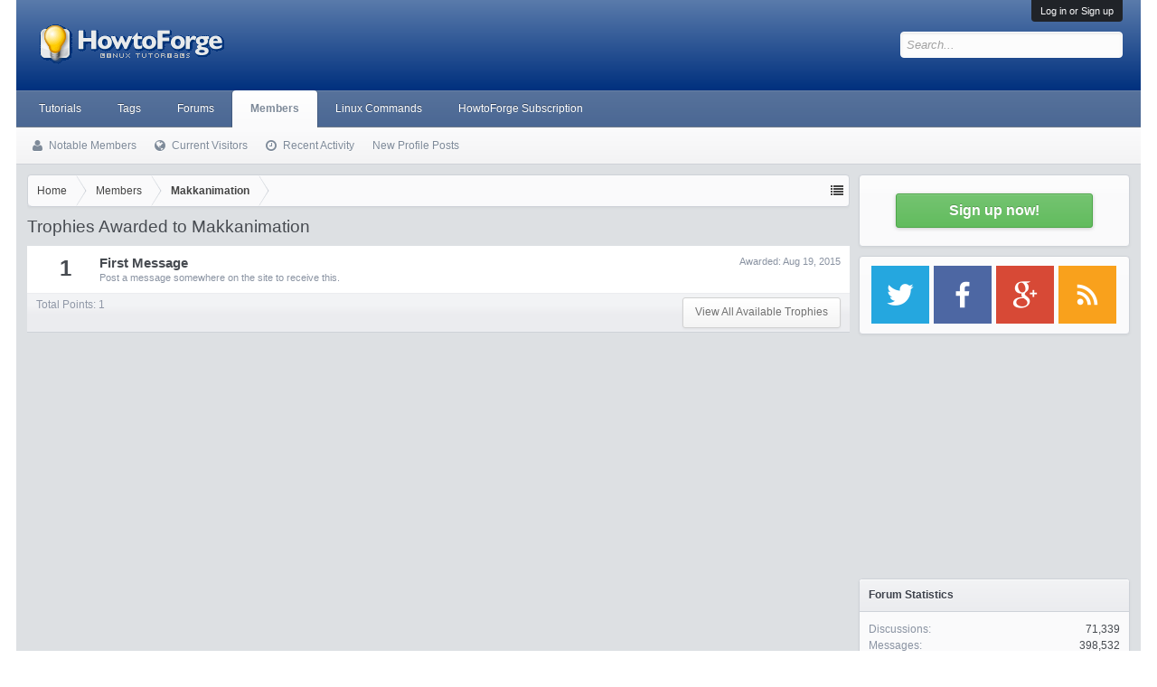

--- FILE ---
content_type: text/html; charset=utf-8
request_url: https://www.google.com/recaptcha/api2/aframe
body_size: 267
content:
<!DOCTYPE HTML><html><head><meta http-equiv="content-type" content="text/html; charset=UTF-8"></head><body><script nonce="V1_sBeYJtDMREWgaIZEpzg">/** Anti-fraud and anti-abuse applications only. See google.com/recaptcha */ try{var clients={'sodar':'https://pagead2.googlesyndication.com/pagead/sodar?'};window.addEventListener("message",function(a){try{if(a.source===window.parent){var b=JSON.parse(a.data);var c=clients[b['id']];if(c){var d=document.createElement('img');d.src=c+b['params']+'&rc='+(localStorage.getItem("rc::a")?sessionStorage.getItem("rc::b"):"");window.document.body.appendChild(d);sessionStorage.setItem("rc::e",parseInt(sessionStorage.getItem("rc::e")||0)+1);localStorage.setItem("rc::h",'1769457895064');}}}catch(b){}});window.parent.postMessage("_grecaptcha_ready", "*");}catch(b){}</script></body></html>